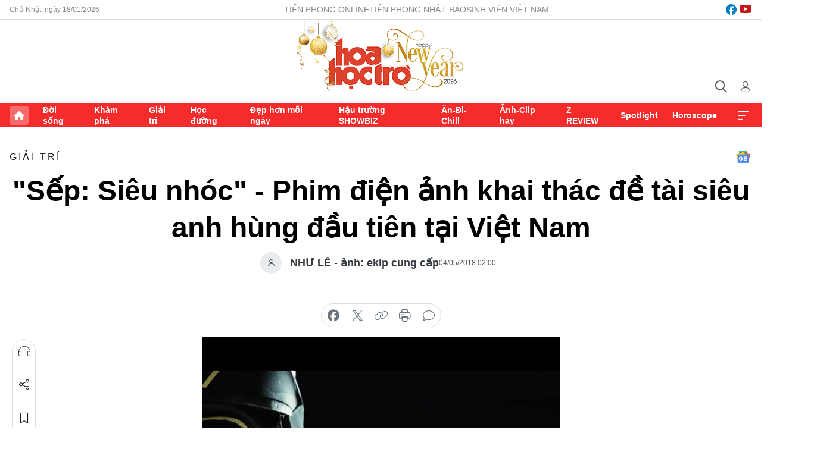

--- FILE ---
content_type: text/html;charset=utf-8
request_url: https://hoahoctro.tienphong.vn/sep-sieu-nhoc-phim-dien-anh-khai-thac-de-tai-sieu-anh-hung-dau-tien-tai-viet-nam-post1189464.tpo
body_size: 14689
content:
<!DOCTYPE html> <html lang="vi" class="hht "> <head> <title>"Sếp: Siêu nhóc" - Phim điện ảnh khai thác đề tài siêu anh hùng đầu tiên tại Việt Nam | Báo điện tử Tiền Phong</title> <meta name="description" content="Được biết, dự án điện ảnh “Sếp: Siêu nhóc” có thể đưa người xem đến với một bộ truyện tranh và phim siêu anh hùng Việt Nam."/> <meta name="keywords" content=""/> <meta name="news_keywords" content=""/> <meta http-equiv="Content-Type" content="text/html; charset=utf-8" /> <meta http-equiv="X-UA-Compatible" content="IE=edge"/> <meta http-equiv="refresh" content="1800" /> <meta name="revisit-after" content="1 days" /> <meta name="viewport" content="width=device-width, initial-scale=1"> <meta http-equiv="content-language" content="vi" /> <meta name="format-detection" content="telephone=no"/> <meta name="format-detection" content="address=no"/> <meta name="apple-mobile-web-app-capable" content="yes"> <meta name="apple-mobile-web-app-status-bar-style" content="black"> <meta name="apple-mobile-web-app-title" content="Báo điện tử Tiền Phong"/> <meta name="referrer" content="no-referrer-when-downgrade"/> <link rel="shortcut icon" href="https://cdn.tienphong.vn/assets/web/styles/img/h2t.png" type="image/x-icon" /> <link rel="preconnect" href="https://cdn.tienphong.vn"/> <link rel="dns-prefetch" href="https://cdn.tienphong.vn"/> <link rel="dns-prefetch" href="//www.google-analytics.com" /> <link rel="dns-prefetch" href="//www.googletagmanager.com" /> <link rel="dns-prefetch" href="//stc.za.zaloapp.com" /> <link rel="dns-prefetch" href="//fonts.googleapis.com" /> <script> var cmsConfig = { domainDesktop: 'https://hoahoctro.tienphong.vn', domainMobile: 'https://hoahoctro.tienphong.vn', domainApi: 'https://api.tienphong.vn', domainStatic: 'https://cdn.tienphong.vn', domainLog: 'https://log.tienphong.vn', googleAnalytics: 'G-749R1YGL4H,UA-161062453-1', siteId: 1, pageType: 1, objectId: 1189464, adsZone: 328, allowAds: false, adsLazy: true, antiAdblock: true, }; if (window.location.protocol !== 'https:' && window.location.hostname.indexOf('tienphong.vn') !== -1) { window.location = 'https://' + window.location.hostname + window.location.pathname + window.location.hash; } var USER_AGENT=window.navigator&&window.navigator.userAgent||"",IS_MOBILE=/Android|webOS|iPhone|iPod|BlackBerry|Windows Phone|IEMobile|Mobile Safari|Opera Mini/i.test(USER_AGENT);function setCookie(e,o,i){var n=new Date,i=(n.setTime(n.getTime()+24*i*60*60*1e3),"expires="+n.toUTCString());document.cookie=e+"="+o+"; "+i+";path=/;"}function getCookie(e){var o=document.cookie.indexOf(e+"="),i=o+e.length+1;return!o&&e!==document.cookie.substring(0,e.length)||-1===o?null:(-1===(e=document.cookie.indexOf(";",i))&&(e=document.cookie.length),unescape(document.cookie.substring(i,e)))}; </script> <script> if(USER_AGENT && USER_AGENT.indexOf("facebot") <= 0 && USER_AGENT.indexOf("facebookexternalhit") <= 0) { var query = ''; var hash = ''; if (window.location.search) query = window.location.search; if (window.location.hash) hash = window.location.hash; var canonicalUrl = 'https://hoahoctro.tienphong.vn/sep-sieu-nhoc-phim-dien-anh-khai-thac-de-tai-sieu-anh-hung-dau-tien-tai-viet-nam-post1189464.tpo' + query + hash ; var curUrl = decodeURIComponent(window.location.href); if(!location.port && canonicalUrl.startsWith("http") && curUrl != canonicalUrl){ window.location.replace(canonicalUrl); } } </script> <meta property="fb:app_id" content="398178286982123"/> <meta property="fb:pages" content="102790913161840"/> <meta name="author" content="Báo điện tử Tiền Phong" /> <meta name="copyright" content="Copyright © 2026 by Báo điện tử Tiền Phong" /> <meta name="RATING" content="GENERAL" /> <meta name="GENERATOR" content="Báo điện tử Tiền Phong" /> <meta content="Báo điện tử Tiền Phong" itemprop="sourceOrganization" name="source"/> <meta content="news" itemprop="genre" name="medium"/> <meta name="robots" content="noarchive, max-image-preview:large, index, follow" /> <meta name="GOOGLEBOT" content="noarchive, max-image-preview:large, index, follow" /> <link rel="canonical" href="https://hoahoctro.tienphong.vn/sep-sieu-nhoc-phim-dien-anh-khai-thac-de-tai-sieu-anh-hung-dau-tien-tai-viet-nam-post1189464.tpo" /> <meta property="og:site_name" content="Báo điện tử Tiền Phong"/> <meta property="og:rich_attachment" content="true"/> <meta property="og:type" content="article"/> <meta property="og:url" content="https://hoahoctro.tienphong.vn/sep-sieu-nhoc-phim-dien-anh-khai-thac-de-tai-sieu-anh-hung-dau-tien-tai-viet-nam-post1189464.tpo"/> <meta property="og:image" content="https://cdn.tienphong.vn/images/bdfc554ea35983ad68a96e0050b6e2cb492753048566ce896165c3734ef0b9952df880eae511aaaa7a7c2ec282eceeb2be9df5b59d7cd68a1bf28017aec38e272dd7e63d6097428ad4be4dabf0e87402f0ca7ea95604f1801b5908427e7f00fe/5aeb4f677650f-sep-screenshot-6-600x450.jpg.webp"/> <meta property="og:image:width" content="1200"/> <meta property="og:image:height" content="630"/> <meta property="og:title" content="&#34;Sếp: Siêu nhóc&#34; - Phim điện ảnh khai thác đề tài siêu anh hùng đầu tiên tại Việt Nam"/> <meta property="og:description" content="Được biết, dự án điện ảnh “Sếp: Siêu nhóc” có thể đưa người xem đến với một bộ truyện tranh và phim siêu anh hùng Việt Nam."/> <meta name="twitter:card" value="summary"/> <meta name="twitter:url" content="https://hoahoctro.tienphong.vn/sep-sieu-nhoc-phim-dien-anh-khai-thac-de-tai-sieu-anh-hung-dau-tien-tai-viet-nam-post1189464.tpo"/> <meta name="twitter:title" content="&#34;Sếp: Siêu nhóc&#34; - Phim điện ảnh khai thác đề tài siêu anh hùng đầu tiên tại Việt Nam"/> <meta name="twitter:description" content="Được biết, dự án điện ảnh “Sếp: Siêu nhóc” có thể đưa người xem đến với một bộ truyện tranh và phim siêu anh hùng Việt Nam."/> <meta name="twitter:image" content="https://cdn.tienphong.vn/images/bdfc554ea35983ad68a96e0050b6e2cb492753048566ce896165c3734ef0b9952df880eae511aaaa7a7c2ec282eceeb2be9df5b59d7cd68a1bf28017aec38e272dd7e63d6097428ad4be4dabf0e87402f0ca7ea95604f1801b5908427e7f00fe/5aeb4f677650f-sep-screenshot-6-600x450.jpg.webp"/> <meta name="twitter:site" content="@Báo điện tử Tiền Phong"/> <meta name="twitter:creator" content="@Báo điện tử Tiền Phong"/> <meta property="article:publisher" content="https://www.facebook.com/www.tienphong.vn/" /> <meta property="article:tag" content=""/> <meta property="article:section" content="Giải trí,Hoa học trò" /> <meta property="article:published_time" content="2018-05-04T09:00:00+0700"/> <meta property="article:modified_time" content="2018-05-05T00:45:01+0700"/> <script type="application/ld+json"> { "@context" : "https://schema.org", "@type" : "WebSite", "name": "Báo điện tử Tiền Phong", "url": "https://hoahoctro.tienphong.vn", "alternateName" : "Hoa học trò, chuyên trang của Báo điện tử Tiền Phong", "potentialAction": { "@type": "SearchAction", "target": { "@type": "EntryPoint", "urlTemplate": "https://hoahoctro.tienphong.vn/search/?q={search_term_string}" }, "query-input": "required name=search_term_string" } } </script> <script type="application/ld+json"> { "@context":"http://schema.org", "@type":"BreadcrumbList", "itemListElement":[ { "@type":"ListItem", "position":1, "item":{ "@id":"https://hoahoctro.tienphong.vn/hht-giai-tri/", "name":"Giải trí" } } ] } </script> <script type="application/ld+json"> { "@context": "http://schema.org", "@type": "NewsArticle", "mainEntityOfPage":{ "@type":"WebPage", "@id":"https://hoahoctro.tienphong.vn/sep-sieu-nhoc-phim-dien-anh-khai-thac-de-tai-sieu-anh-hung-dau-tien-tai-viet-nam-post1189464.tpo" }, "headline": "&quot;Sếp: Siêu nhóc&quot; - Phim điện ảnh khai thác đề tài siêu anh hùng đầu tiên tại Việt Nam", "description": "Được biết, dự án điện ảnh “Sếp: Siêu nhóc” có thể đưa người xem đến với một bộ truyện tranh và phim siêu anh hùng Việt Nam.", "image": { "@type": "ImageObject", "url": "https://cdn.tienphong.vn/images/bdfc554ea35983ad68a96e0050b6e2cb492753048566ce896165c3734ef0b9952df880eae511aaaa7a7c2ec282eceeb2be9df5b59d7cd68a1bf28017aec38e272dd7e63d6097428ad4be4dabf0e87402f0ca7ea95604f1801b5908427e7f00fe/5aeb4f677650f-sep-screenshot-6-600x450.jpg.webp", "width" : 1200, "height" : 675 }, "datePublished": "2018-05-04T09:00:00+0700", "dateModified": "2018-05-05T00:45:01+0700", "author": { "@type": "Person", "name": "NHƯ LÊ - ảnh: ekip cung cấp" }, "publisher": { "@type": "Organization", "name": "Báo điện tử Tiền Phong", "logo": { "@type": "ImageObject", "url": "https://cdn.tienphong.vn/assets/web/styles/img/tienphong-logo-2025.png" } } } </script> <script type="application/ld+json"> { "@context": "https://schema.org", "@type": "VideoObject", "name": "&quot;Sếp: Siêu nhóc&quot; - Phim điện ảnh khai thác đề tài siêu anh hùng đầu tiên tại Việt Nam", "headline": "&quot;Sếp: Siêu nhóc&quot; - Phim điện ảnh khai thác đề tài siêu anh hùng đầu tiên tại Việt Nam", "description": "Được biết, dự án điện ảnh “Sếp: Siêu nhóc” có thể đưa người xem đến với một bộ truyện tranh và phim siêu anh hùng Việt Nam.", "thumbnailUrl": "https://cdn.tienphong.vn/images/492753048566ce896165c3734ef0b9952df880eae511aaaa7a7c2ec282eceeb2be9df5b59d7cd68a1bf28017aec38e272dd7e63d6097428ad4be4dabf0e87402f0ca7ea95604f1801b5908427e7f00fe/5aeb4f677650f-sep-screenshot-6-600x450.jpg.webp", "uploadDate": "2018-05-04T09:00:00+0700", "datePublished": "2018-05-04T09:00:00+0700", "duration": "PT1M28S", "mainEntityOfPage": { "@type": "WebPage", "@id": "https://hoahoctro.tienphong.vn/sep-sieu-nhoc-phim-dien-anh-khai-thac-de-tai-sieu-anh-hung-dau-tien-tai-viet-nam-post1189464.tpo" }, "image": { "@type": "ImageObject", "url": "https://cdn.tienphong.vn/images/bdfc554ea35983ad68a96e0050b6e2cb492753048566ce896165c3734ef0b9952df880eae511aaaa7a7c2ec282eceeb2be9df5b59d7cd68a1bf28017aec38e272dd7e63d6097428ad4be4dabf0e87402f0ca7ea95604f1801b5908427e7f00fe/5aeb4f677650f-sep-screenshot-6-600x450.jpg.webp", "width": 1200, "height": 630 }, "author": { "@type": "Organization", "name": "NHƯ LÊ - ảnh: ekip cung cấp" }, "publisher": { "@type": "Organization", "name": "Báo điện tử Tiền Phong", "logo": { "@type": "ImageObject", "url": "https://cdn.tienphong.vn/assets/web/styles/img/logo_share.png" } }, "embedUrl": "//www.youtube.com/embed/6g_YKP9RqNo?rel=0" } </script> <link rel="preload" href="https://cdn.tienphong.vn/assets/web/styles/css/main.min-1.0.68.css" as="style"> <link rel="preload" href="https://cdn.tienphong.vn/assets/web/js/main.min-1.0.30.js" as="script"> <link rel="preload" href="https://common.mcms.one/assets/js/web/story.min-0.0.9.js" as="script"> <link rel="preload" href="https://cdn.tienphong.vn/assets/web/js/detail.min-1.0.19.js" as="script"> <link id="cms-style" rel="stylesheet" href="https://cdn.tienphong.vn/assets/web/styles/css/main.min-1.0.68.css"> <style>i.ic-live { background: url(http://cdn.tienphong.vn/assets/web/styles/img/liveicon-min.png) center 2px no-repeat; display: inline-block!important; background-size: contain; height: 24px; width: 48px;
} .ic-live::before { content: "";
} .rss-page li { list-style: square; margin-left: 30px;
} .rss-page li a { color: var(--primary);
} .rss-page ul ul { margin-bottom: inherit;
} .rss-page li li { list-style: circle;
} .hht .mega-menu .expand-wrapper .relate-website .tpo, .hht .mega-menu .relate-website-megamenu .tpo, .svvn .mega-menu .expand-wrapper .relate-website .tpo, .svvn .mega-menu .relate-website-megamenu .tpo { height: 30px;
} .hht .basic-box-13 .left .story:first-child .story__thumb img, .hht .basic-box-13 .right .story:first-child .story__thumb img { width: 670px;
} .hht #sdaWeb_SdaTop { padding-bottom: 20px;
}</style> <script type="text/javascript"> var _metaOgUrl = 'https://hoahoctro.tienphong.vn/sep-sieu-nhoc-phim-dien-anh-khai-thac-de-tai-sieu-anh-hung-dau-tien-tai-viet-nam-post1189464.tpo'; var page_title = document.title; var tracked_url = window.location.pathname + window.location.search + window.location.hash; var cate_path = 'hht-giai-tri'; if (cate_path.length > 0) { tracked_url = "/" + cate_path + tracked_url; } </script> <script async="" src="https://www.googletagmanager.com/gtag/js?id=G-749R1YGL4H"></script> <script> window.dataLayer = window.dataLayer || []; function gtag(){dataLayer.push(arguments);} gtag('js', new Date()); gtag('config', 'G-749R1YGL4H', {page_path: tracked_url}); gtag('config', 'UA-161062453-1', {page_path: tracked_url}); </script> <script>window.dataLayer = window.dataLayer || [];dataLayer.push({'pageCategory': '/hht\-giai\-tri'});</script> <script> window.dataLayer = window.dataLayer || []; dataLayer.push({ 'event': 'Pageview', 'articleId': '1189464', 'articleTitle': '"Sếp: Siêu nhóc" - Phim điện ảnh khai thác đề tài siêu anh hùng đầu tiên tại Việt Nam', 'articleCategory': 'Giải trí,Hoa học trò', 'articleAlowAds': false, 'articleAuthor': 'NHƯ LÊ - ảnh: ekip cung cấp', 'articleType': 'detail', 'articlePublishDate': '2018-05-04T09:00:00+0700', 'articleThumbnail': 'https://cdn.tienphong.vn/images/bdfc554ea35983ad68a96e0050b6e2cb492753048566ce896165c3734ef0b9952df880eae511aaaa7a7c2ec282eceeb2be9df5b59d7cd68a1bf28017aec38e272dd7e63d6097428ad4be4dabf0e87402f0ca7ea95604f1801b5908427e7f00fe/5aeb4f677650f-sep-screenshot-6-600x450.jpg.webp', 'articleShortUrl': 'https://hoahoctro.tienphong.vn/sep-sieu-nhoc-phim-dien-anh-khai-thac-de-tai-sieu-anh-hung-dau-tien-tai-viet-nam-post1189464.tpo', 'articleFullUrl': 'https://hoahoctro.tienphong.vn/sep-sieu-nhoc-phim-dien-anh-khai-thac-de-tai-sieu-anh-hung-dau-tien-tai-viet-nam-post1189464.tpo', }); </script> <script> window.dataLayer = window.dataLayer || []; dataLayer.push({'articleAuthor': 'NHƯ LÊ - ảnh: ekip cung cấp', 'articleAuthorID': '0'}); </script> <script type='text/javascript'> gtag('event', 'article_page',{ 'articleId': '1189464', 'articleTitle': '"Sếp: Siêu nhóc" - Phim điện ảnh khai thác đề tài siêu anh hùng đầu tiên tại Việt Nam', 'articleCategory': 'Giải trí,Hoa học trò', 'articleAlowAds': false, 'articleAuthor': 'NHƯ LÊ - ảnh: ekip cung cấp', 'articleType': 'detail', 'articlePublishDate': '2018-05-04T09:00:00+0700', 'articleThumbnail': 'https://cdn.tienphong.vn/images/bdfc554ea35983ad68a96e0050b6e2cb492753048566ce896165c3734ef0b9952df880eae511aaaa7a7c2ec282eceeb2be9df5b59d7cd68a1bf28017aec38e272dd7e63d6097428ad4be4dabf0e87402f0ca7ea95604f1801b5908427e7f00fe/5aeb4f677650f-sep-screenshot-6-600x450.jpg.webp', 'articleShortUrl': 'https://hoahoctro.tienphong.vn/sep-sieu-nhoc-phim-dien-anh-khai-thac-de-tai-sieu-anh-hung-dau-tien-tai-viet-nam-post1189464.tpo', 'articleFullUrl': 'https://hoahoctro.tienphong.vn/sep-sieu-nhoc-phim-dien-anh-khai-thac-de-tai-sieu-anh-hung-dau-tien-tai-viet-nam-post1189464.tpo', }); </script> </head> <body class=" detail-page "> <div id="sdaWeb_SdaMasthead" class="rennab banner-top" data-platform="1" data-position="Web_SdaMasthead" style="display:none"> </div> <header class="site-header"> <div class="top-wrapper"> <div class="container"> <span class="time" id="today"></span> <div class="relate-website"> <a href="https://tienphong.vn" class="website tpo" target="_blank" rel="nofollow" title="Tiền Phong Online">Tiền Phong Online</a> <a href="https://tienphong.vn/nhat-bao/" class="website tpo" title="Tiền Phong Nhật báo" target="_blank" rel="nofollow">Tiền Phong Nhật báo</a> <a href="https://svvn.tienphong.vn" class="website svvn" target="_blank" rel="nofollow" title="Sinh viên Việt Nam">Sinh viên Việt Nam</a> </div> <div class="lang-social"> <div class="social"> <a href="https://www.facebook.com/hoahoctro.vn" target="_blank" rel="nofollow" title="facebook"> <i class="ic-facebook"></i> </a> <a href="https://www.youtube.com/channel/UCtalnZVcscFoCo4lrpa37CA" target="_blank" rel="nofollow" title="youtube"> <i class="ic-youtube"></i> </a> </div> </div> </div> </div> <div class="main-wrapper"> <div class="container"> <h3><a class="logo" href="/" title="Báo điện tử Tiền Phong">Báo điện tử Tiền Phong</a></h3> <div class="search-wrapper"> <span class="ic-search"></span> <div class="search-form"> <input class="form-control txtsearch" placeholder="Tìm kiếm"> <i class="ic-close"></i> </div> </div> <div class="user" id="userprofile"> <span class="ic-user"></span> </div> </div> </div> <div class="navigation-wrapper"> <div class="container"> <ul class="menu"> <li><a href="/" class="home" title="Trang chủ">Trang chủ</a></li> <li> <a class="text" href="https://hoahoctro.tienphong.vn/hht-doi-song/" title="Đời sống">Đời sống</a> </li> <li> <a class="text" href="https://hoahoctro.tienphong.vn/hht-kham-pha/" title="Khám phá">Khám phá</a> </li> <li> <a class="text" href="https://hoahoctro.tienphong.vn/hht-giai-tri/" title="Giải trí">Giải trí</a> </li> <li> <a class="text" href="https://hoahoctro.tienphong.vn/hht-hoc-duong/" title="Học đường">Học đường</a> </li> <li> <a class="text" href="https://hoahoctro.tienphong.vn/hht-dep-hon-moi-ngay/" title="Đẹp hơn mỗi ngày">Đẹp hơn mỗi ngày</a> </li> <li> <a class="text" href="https://hoahoctro.tienphong.vn/hht-hau-truong-showbiz/" title="Hậu trường SHOWBIZ">Hậu trường SHOWBIZ</a> </li> <li> <a class="text" href="https://hoahoctro.tienphong.vn/hht-an-di-chill/" title="Ăn-Đi-Chill">Ăn-Đi-Chill</a> </li> <li> <a class="text" href="https://hoahoctro.tienphong.vn/hht-anh-clip-hay/" title="Ảnh-Clip hay">Ảnh-Clip hay</a> </li> <li> <a class="text" href="https://hoahoctro.tienphong.vn/z-review/" title="Z REVIEW">Z REVIEW</a> </li> <li> <a class="text" href="https://hoahoctro.tienphong.vn/hht-spotlight/" title="Spotlight">Spotlight</a> </li> <li> <a class="text" href="https://hoahoctro.tienphong.vn/hht-horoscope/" title="Horoscope">Horoscope</a> </li> <li><a href="javascript:void(0);" class="expansion" title="Xem thêm">Xem thêm</a></li> </ul> <div class="mega-menu"> <div class="container"> <div class="menu-wrapper"> <div class="wrapper"> <span class="label">Chuyên mục</span> <div class="item"> <a class="title" href="https://hoahoctro.tienphong.vn/hht-doi-song/" title="Đời sống">Đời sống</a> </div> <div class="item"> <a class="title" href="https://hoahoctro.tienphong.vn/hht-kham-pha/" title="Khám phá">Khám phá</a> </div> <div class="item"> <a class="title" href="https://hoahoctro.tienphong.vn/hht-giai-tri/" title="Giải trí">Giải trí</a> </div> <div class="item"> <a class="title" href="https://hoahoctro.tienphong.vn/hht-hoc-duong/" title="Học đường">Học đường</a> </div> <div class="item"> <a class="title" href="https://hoahoctro.tienphong.vn/hht-dep-hon-moi-ngay/" title="Đẹp hơn mỗi ngày">Đẹp hơn mỗi ngày</a> </div> <div class="item"> <a class="title" href="https://hoahoctro.tienphong.vn/hht-hau-truong-showbiz/" title="Hậu trường SHOWBIZ">Hậu trường SHOWBIZ</a> </div> <div class="item"> <a class="title" href="https://hoahoctro.tienphong.vn/hht-an-di-chill/" title="Ăn-Đi-Chill">Ăn-Đi-Chill</a> </div> <div class="item"> <a class="title" href="https://hoahoctro.tienphong.vn/hht-anh-clip-hay/" title="Ảnh-Clip hay">Ảnh-Clip hay</a> </div> <div class="item"> <a class="title" href="https://hoahoctro.tienphong.vn/z-review/" title="Z REVIEW">Z REVIEW</a> </div> <div class="item"> <a class="title" href="https://hoahoctro.tienphong.vn/hht-spotlight/" title="Spotlight">Spotlight</a> </div> <div class="item"> <a class="title" href="https://hoahoctro.tienphong.vn/hht-dung-bo-lo/" title="Đừng bỏ lỡ!">Đừng bỏ lỡ!</a> </div> <div class="item"> <a class="title" href="https://hoahoctro.tienphong.vn/hht-horoscope/" title="Horoscope">Horoscope</a> </div> <div class="item"> <a class="title" href="https://hoahoctro.tienphong.vn/hht-suoi-am-trai-tim/" title="Sưởi ấm trái tim">Sưởi ấm trái tim</a> </div> <div class="item"> <a class="title" href="https://hoahoctro.tienphong.vn/hht-cong-dan-so/" title="Công dân số">Công dân số</a> </div> <div class="item"> <a class="title" href="https://hoahoctro.tienphong.vn/hht-cam-nang-teen/" title="Cẩm nang teen">Cẩm nang teen</a> </div> <div class="item"> <a class="title" href="https://hoahoctro.tienphong.vn/hht-ket-noi-hoa-hoc-tro/" title="Kết nối Hoa Học Trò">Kết nối Hoa Học Trò</a> </div> </div> </div> <div class="expand-wrapper"> <div class="relate-website"> <span class="title">Các trang khác</span> <a href="https://tienphong.vn" class="website tpo" target="_blank" rel="nofollow" title="Tiền Phong Online">Tiền Phong Online</a> <a href="https://svvn.tienphong.vn" class="website svvn" target="_blank" rel="nofollow" title="Sinh viên Việt Nam">Sinh viên Việt Nam</a> </div> <div class="wrapper"> <span class="title">Liên hệ quảng cáo</span> <span class="text"> <i class="ic-phone"></i> <a href="tel:+84909559988">0909559988</a> </span> <span class="text"> <i class="ic-mail"></i> <a href="mailto:booking@baotienphong.com.vn">booking@baotienphong.com.vn</a> </span> </div> <div class="wrapper"> <span class="title">Tòa soạn</span> <span class="text"> <i class="ic-location"></i> <address>15 Hồ Xuân Hương, Hà Nội</address> </span> <span class="text"> <i class="ic-phone"></i> <a href="tel:+842439431250">024.39431250</a> </span> </div> <div class="wrapper"> <span class="title">Đặt mua báo in</span> <span class="text"> <i class="ic-phone"></i> <a href="tel:+842439439664">(024)39439664</a> </span> <span class="text"> <i class="ic-phone"></i> <a href="tel:+84908988666">0908988666</a> </span> </div> <div class="wrapper"> <a href="/ban-doc-lam-bao.tpo" class="send" title="Bạn đọc làm báo"><i class="ic-send"></i>Bạn đọc làm báo</a> <a href="#" class="companion" title="Đồng hành cùng Tiền phong">Đồng hành cùng Tiền phong</a> </div> <div class="link"> <a href="/toa-soan.tpo" class="text" title="Giới thiệu<">Giới thiệu</a> <a href="/nhat-bao/" class="text" title="Nhật báo">Nhật báo</a> <a href="/topics.html" class="text" title="Sự kiện">Sự kiện</a> <a href="/quang-cao.tpo" class="text" title="Quảng cáo">Quảng cáo</a> </div> <div class="top-social"> <a href="javascript:void(0);" class="title" title="Theo dõi Báo Tiền phong trên">Theo dõi Báo Tiền phong trên</a> <a href="https://www.facebook.com/www.tienphong.vn/" class="facebook" target="_blank" rel="nofollow">fb</a> <a href="https://www.youtube.com/@baotienphong" class="youtube" target="_blank" rel="nofollow">yt</a> <a href="https://www.tiktok.com/@baotienphong.official" class="tiktok" target="_blank" rel="nofollow">tt</a> <a href="https://zalo.me/783607375436573981" class="zalo" target="_blank" rel="nofollow">zl</a> <a href="https://news.google.com/publications/CAAiEF9pVTo7tHQ-AT_ZBUo_100qFAgKIhBfaVU6O7R0PgE_2QVKP9dN?hl=vi&gl=VN&ceid=VN:vi" class="google" target="_blank" rel="nofollow">gg</a> </div> </div> </div> </div> </div> </div> </header> <div class="site-body"> <div id="sdaWeb_SdaBackground" class="rennab " data-platform="1" data-position="Web_SdaBackground" style="display:none"> </div> <div class="container"> <div id="sdaWeb_SdaArticeTop" class="rennab " data-platform="1" data-position="Web_SdaArticeTop" style="display:none"> </div> <div class="article"> <div class="breadcrumb breadcrumb-detail"> <h2 class="main"> <a href="https://hoahoctro.tienphong.vn/hht-giai-tri/" title="Giải trí" class="active">Giải trí</a> </h2> </div> <a href="https://news.google.com/publications/CAAiEF9pVTo7tHQ-AT_ZBUo_100qFAgKIhBfaVU6O7R0PgE_2QVKP9dN?hl=vi&gl=VN&ceid=VN:vi" class="img-ggnews" target="_blank" title="Google News">Google News</a> <div class="article__header"> <h1 class="article__title cms-title"> "Sếp: Siêu nhóc" - Phim điện ảnh khai thác đề tài siêu anh hùng đầu tiên tại Việt Nam </h1> <div class="article__meta"> <div class="wrap-author"> <div class="author"> <span class="thumb"> </span> NHƯ LÊ - ảnh: ekip cung cấp </div> </div> <time class="time" datetime="2018-05-04T09:00:00+0700" data-time="1525399200" data-friendly="false">04/05/2018 09:00</time> <meta class="cms-date" itemprop="datePublished" content="2018-05-04T09:00:00+0700"> </div> </div> <div class="features article__social"> <a href="#tts" title="Nghe"> <i class="ic-hear"></i>Nghe </a> <a href="javascript:void(0);" class="item" title="Chia sẻ" data-href="https://hoahoctro.tienphong.vn/sep-sieu-nhoc-phim-dien-anh-khai-thac-de-tai-sieu-anh-hung-dau-tien-tai-viet-nam-post1189464.tpo" data-rel="facebook"> <i class="ic-share"></i>Chia sẻ </a> <a href="javascript:void(0);" class="sendbookmark hidden" onclick="ME.sendBookmark(this, 1189464);" data-id="1189464" title="Lưu bài viết"> <i class="ic-bookmark"></i>Lưu tin </a> <a href="#comment1189464" title="Bình luận"> <i class="ic-feedback"></i>Bình luận </a> <a href="https://hoahoctro.tienphong.vn/hht-giai-tri/" title="Trở về"> <i class="ic-leftLong"></i>Trở về </a> </div> <div class="audio-social"> <div class="social article__social"> <a href="javascript:void(0);" class="item fb" data-href="https://hoahoctro.tienphong.vn/sep-sieu-nhoc-phim-dien-anh-khai-thac-de-tai-sieu-anh-hung-dau-tien-tai-viet-nam-post1189464.tpo" data-rel="facebook" title="Facebook"> <i class="ic-facebook"></i>chia sẻ </a> <a href="javascript:void(0);" class="item twitterX" data-href="https://hoahoctro.tienphong.vn/sep-sieu-nhoc-phim-dien-anh-khai-thac-de-tai-sieu-anh-hung-dau-tien-tai-viet-nam-post1189464.tpo" data-rel="twitter" title="Twitter"> <i class="ic-twitterX"></i>chia sẻ </a> <a href="javascript:void(0);" class="item link" data-href="https://hoahoctro.tienphong.vn/sep-sieu-nhoc-phim-dien-anh-khai-thac-de-tai-sieu-anh-hung-dau-tien-tai-viet-nam-post1189464.tpo" data-rel="copy" title="Copy link"> <i class="ic-link"></i>copy link </a> <a href="javascript:void(0);" class="printer sendprint" title="In bài viết"> <i class="ic-printer"></i>in báo </a> <a href="#comment1189464" class="comment" title="Bình luận"> <i class="ic-feedback"></i>bình luận </a> </div> </div> <figure class="article__avatar "> <img class="cms-photo" src="https://cdn.tienphong.vn/images/c584fb042c0bfe767be7947fef0eb29acccf47f39a48a0d5874d702605f97a3da201d2800c405b2aa063bebbe891d2b03ff65d2069f13bb172de0ccc922bea1ef0ca7ea95604f1801b5908427e7f00fe/5aeb4f677650f-sep-screenshot-6-600x450.jpg" alt="&#34;Sếp: Siêu nhóc&#34; - Phim điện ảnh khai thác đề tài siêu anh hùng đầu tiên tại Việt Nam" cms-photo-caption="&#34;Sếp: Siêu nhóc&#34; - Phim điện ảnh khai thác đề tài siêu anh hùng đầu tiên tại Việt Nam"/> </figure> <div id="sdaWeb_SdaArticleAfterAvatar" class="rennab " data-platform="1" data-position="Web_SdaArticleAfterAvatar" style="display:none"> </div> <div class="article__sapo cms-desc"> HHTO - Được biết, dự án điện ảnh “Sếp: Siêu nhóc” có thể đưa người xem đến với một bộ truyện tranh và phim siêu anh hùng Việt Nam.
</div> <div id="sdaWeb_SdaArticleAfterSapo" class="rennab " data-platform="1" data-position="Web_SdaArticleAfterSapo" style="display:none"> </div> <div class="article__body zce-content-body cms-body" itemprop="articleBody"> <p>Với tham vọng tạo ra một vũ trụ truyện tranh như <strong>Marvel</strong> và <strong>DC&nbsp;</strong>với 'chất xám' của người Việt, một bộ truyện tranh nhằm phác thảo thế giới của <strong>Sếp</strong> đã được hoàn thành và sẽ sớm được ra mắt công chúng trong thời gian sắp tới. Nhân vật siêu anh hùng <strong>Sếp</strong> chỉ là một trong số những nhân vật và siêu anh hùng đang chờ đợi được giới thiệu với những người đam mê truyện tranh ở Việt Nam.</p>
<figure class="picture"> <img src="[data-uri]" alt="" class="lazyload cms-photo" data-large-src="https://cdn.tienphong.vn/images/f2e13314a4b37118c8db0736b61981ebaf87588d33c015e90936d7d840db75d1f171eeed3c1b6a15f9ef97eee3be4193f0ca7ea95604f1801b5908427e7f00fe/5aeb53323cc7f-hench-3.png" data-src="https://cdn.tienphong.vn/images/82d82846f0198d148dc4ddbf37205604af87588d33c015e90936d7d840db75d1f171eeed3c1b6a15f9ef97eee3be4193f0ca7ea95604f1801b5908427e7f00fe/5aeb53323cc7f-hench-3.png">
</figure>
<p>Teaser của <strong>Sếp: Siêu nhóc</strong> vừa được ra mắt với phần hình ảnh ấn tượng, hé mở cho khán giả trẻ một số chi tiết thú vị. Trong những siêu anh hùng khác trong thế giới truyện tranh đã xây dựng, ê-kíp&nbsp;lựa chọn 1 siêu anh hùng chỉ mới 10 tuổi để trở thành nhân vật đầu tiên có bộ phim của riêng mình. Lựa chọn này đến từ mong muốn xây dựng một câu chuyện được dựa trên cuộc xung đột - một đứa trẻ biết nó đang nắm giữ trong tay sức mạnh nhưng lại không biết phải làm gì với sức mạnh đó.</p>
<figure class="picture"> <img src="[data-uri]" alt="" class="lazyload cms-photo" data-large-src="https://cdn.tienphong.vn/images/f2e13314a4b37118c8db0736b61981ebeafe9f78427556260b6a9ba46f1607041d3b7649d5ae7c885ad5027c30a25194cdf2c24d0ad7328aaed0b99d2d2e2ad5/5aeb4f677650f-sep-screenshot-6.jpg" data-src="https://cdn.tienphong.vn/images/82d82846f0198d148dc4ddbf37205604eafe9f78427556260b6a9ba46f1607041d3b7649d5ae7c885ad5027c30a25194cdf2c24d0ad7328aaed0b99d2d2e2ad5/5aeb4f677650f-sep-screenshot-6.jpg">
</figure>
<p>Bộ trang phục của nhân vật <strong>Sếp</strong> là một bộ giáp trông giống như đồ phượt thủ như mũ và áo, được thiết kế bởi những đứa trẻ 10 - 11 tuổi, là bạn thân của <strong>Sếp</strong>. Bộ giáp là tất cả những vật dụng xung quanh mà bọn trẻ có thể tìm thấy để trưng dụng làm thành bộ giáp siêu anh hùng cho bạn mình. Bộ giáp này là một chi tiết quan trọng trong sự hình thành câu chuyện về cậu bé. Bộ trang phục của<strong> Sếp</strong> về sau sẽ có nhiều phiên bản cải tiến hiện đại như những siêu anh hùng khác, và hình ảnh sẽ được ra mắt khán giả sớm trong thời gian sắp tới.</p>
<figure class="picture"> <img src="[data-uri]" alt="" class="lazyload cms-photo" data-large-src="https://cdn.tienphong.vn/images/f2e13314a4b37118c8db0736b61981eb6b2f3a648cdca9b1bf3757111b5a4e30cdd23e140e32c956ace39deb734f4eb04a224ee1cbb83aff3e4c7e7f83955184/5aeb4f68cf536-sep-screenshot-5.jpg" data-src="https://cdn.tienphong.vn/images/82d82846f0198d148dc4ddbf372056046b2f3a648cdca9b1bf3757111b5a4e30cdd23e140e32c956ace39deb734f4eb04a224ee1cbb83aff3e4c7e7f83955184/5aeb4f68cf536-sep-screenshot-5.jpg">
</figure>
<p>Dự án <strong>Sếp: Siêu nhóc</strong> bao gồm truyện tranh và phim điện ảnh hướng đến rộng rãi khán giả ở các độ tuổi khác nhau. Trailer phim và truyện tranh sẽ giới thiệu các nhân vật chính diện (<strong>Sếp</strong>…) và phản diện (mang tên <strong>TNT</strong> và <strong>Mắt Điên KK</strong>…) rõ nét với những pha hành động mạnh mẽ táo bạo cùng câu chuyện thú vị xoay quanh các nhân vật đó. &nbsp; &nbsp;</p>
<figure class="picture"> <img src="[data-uri]" alt="" class="lazyload cms-photo" data-large-src="https://cdn.tienphong.vn/images/f2e13314a4b37118c8db0736b61981ebe3b628e47993f2f2de0c6fad625875fd4f1ea35dc7a62caaaf6481c061e9aa91/5aeb5336926a1-hench1.png" data-src="https://cdn.tienphong.vn/images/82d82846f0198d148dc4ddbf37205604e3b628e47993f2f2de0c6fad625875fd4f1ea35dc7a62caaaf6481c061e9aa91/5aeb5336926a1-hench1.png">
</figure>
<figure class="picture"> <img src="[data-uri]" alt="" class="lazyload cms-photo" data-large-src="https://cdn.tienphong.vn/images/f2e13314a4b37118c8db0736b61981eb1b51225c37da426b75a7957f845723adbadd408a7b6355ec4852a4d6105e280791c395aaa9493e5cdaf349cad3d4a15e/5aeb5338960f3-hench2-1.png" data-src="https://cdn.tienphong.vn/images/82d82846f0198d148dc4ddbf372056041b51225c37da426b75a7957f845723adbadd408a7b6355ec4852a4d6105e280791c395aaa9493e5cdaf349cad3d4a15e/5aeb5338960f3-hench2-1.png">
</figure>
<p>Bộ truyện tranh đã hoàn tất và sẽ sớm được giới thiệu với công chúng, tuy nhiên bộ phim vẫn còn trong giai đoạn sản xuất nên dự án chưa ấn định ngày ra mắt cùng nhà phát hành. Tuy nhiên vì lý do kỹ thuật trailer đã bị tiết lộ sớm hơn dự định, được dư luận cùng khán giả quan tâm, NSX quyết định chính thức công bố dự án đến rộng rãi khán giả.&nbsp;</p>
<figure class="picture"> <img src="[data-uri]" alt="" class="lazyload cms-photo" data-large-src="https://cdn.tienphong.vn/images/f2e13314a4b37118c8db0736b61981ebb0aecc2238d09259e72dba4566d473200f339f3caa901b9845993a9f09cf9eab714ef85a15986e12ec866c53661a093d/5aeb4f6adb8b3-trang-trong.jpg" data-src="https://cdn.tienphong.vn/images/82d82846f0198d148dc4ddbf37205604b0aecc2238d09259e72dba4566d473200f339f3caa901b9845993a9f09cf9eab714ef85a15986e12ec866c53661a093d/5aeb4f6adb8b3-trang-trong.jpg">
</figure><iframe src="//www.youtube.com/embed/6g_YKP9RqNo?rel=0" width="100%" height="450" allowfullscreen data-video-src="//www.youtube.com/embed/6g_YKP9RqNo?rel=0" scrolling="0" frameborder="0" data-width="560"></iframe> <div id="sdaWeb_SdaArticleAfterBody" class="rennab " data-platform="1" data-position="Web_SdaArticleAfterBody" style="display:none"> </div> </div> <div class="article-footer"> <div class="article__author"> <span class="name">NHƯ LÊ - ảnh: ekip cung cấp</span> </div> <div id="sdaWeb_SdaArticleAfterTag" class="rennab " data-platform="1" data-position="Web_SdaArticleAfterTag" style="display:none"> </div> <div class="wrap-comment" id="comment1189464" data-id="1189464" data-type="20"></div> <div id="sdaWeb_SdaArticleAfterComment" class="rennab " data-platform="1" data-position="Web_SdaArticleAfterComment" style="display:none"> </div> </div> </div> <div class="col size-300"> <div class="main-col content-col"> <div id="sdaWeb_SdaArticleAfterBody1" class="rennab " data-platform="1" data-position="Web_SdaArticleAfterBody1" style="display:none"> </div> <div id="sdaWeb_SdaArticleAfterBody2" class="rennab " data-platform="1" data-position="Web_SdaArticleAfterBody2" style="display:none"> </div> <div class="basic-box-9"> <h3 class="box-heading"> <a href="https://hoahoctro.tienphong.vn/hht-giai-tri/" title="Giải trí" class="title"> Cùng chuyên mục </a> </h3> <div class="box-content content-list" data-source="hht-recommendation-328"> <article class="story" data-id="1813653"> <figure class="story__thumb"> <a class="cms-link" href="https://hoahoctro.tienphong.vn/lang-nhac-2016-rihanna-ra-album-cuoi-cung-nam-song-gio-cua-taylor-swift-post1813653.tpo" title="Làng nhạc 2016: Rihanna ra album &#34;cuối cùng&#34;, năm sóng gió của Taylor Swift"> <img class="lazyload" src="[data-uri]" data-src="https://cdn.tienphong.vn/images/b5c14aefa32fa48a8f6bb76791c41b3b96f857f0c3fcb2a78ff32c4da4fe428e3114ea4cb8de3108a879be21db7759ad92f14c1405a551463ea9059a0f5b9adbdd80caa099e22b59cd6810c94845f205/screenshot-2026-01-17-115414.png.webp" data-srcset="https://cdn.tienphong.vn/images/b5c14aefa32fa48a8f6bb76791c41b3b96f857f0c3fcb2a78ff32c4da4fe428e3114ea4cb8de3108a879be21db7759ad92f14c1405a551463ea9059a0f5b9adbdd80caa099e22b59cd6810c94845f205/screenshot-2026-01-17-115414.png.webp 1x, https://cdn.tienphong.vn/images/95e944d8ae3c23c3240b856c3c23db5a96f857f0c3fcb2a78ff32c4da4fe428e3114ea4cb8de3108a879be21db7759ad92f14c1405a551463ea9059a0f5b9adbdd80caa099e22b59cd6810c94845f205/screenshot-2026-01-17-115414.png.webp 2x" alt="Làng nhạc 2016: Rihanna ra album &#34;cuối cùng&#34;, năm sóng gió của Taylor Swift"> <noscript><img src="https://cdn.tienphong.vn/images/b5c14aefa32fa48a8f6bb76791c41b3b96f857f0c3fcb2a78ff32c4da4fe428e3114ea4cb8de3108a879be21db7759ad92f14c1405a551463ea9059a0f5b9adbdd80caa099e22b59cd6810c94845f205/screenshot-2026-01-17-115414.png.webp" srcset="https://cdn.tienphong.vn/images/b5c14aefa32fa48a8f6bb76791c41b3b96f857f0c3fcb2a78ff32c4da4fe428e3114ea4cb8de3108a879be21db7759ad92f14c1405a551463ea9059a0f5b9adbdd80caa099e22b59cd6810c94845f205/screenshot-2026-01-17-115414.png.webp 1x, https://cdn.tienphong.vn/images/95e944d8ae3c23c3240b856c3c23db5a96f857f0c3fcb2a78ff32c4da4fe428e3114ea4cb8de3108a879be21db7759ad92f14c1405a551463ea9059a0f5b9adbdd80caa099e22b59cd6810c94845f205/screenshot-2026-01-17-115414.png.webp 2x" alt="Làng nhạc 2016: Rihanna ra album &#34;cuối cùng&#34;, năm sóng gió của Taylor Swift" class="image-fallback"></noscript> </a> </figure> <h2 class="story__heading" data-tracking="1813653"> <a class="cms-link " href="https://hoahoctro.tienphong.vn/lang-nhac-2016-rihanna-ra-album-cuoi-cung-nam-song-gio-cua-taylor-swift-post1813653.tpo" title="Làng nhạc 2016: Rihanna ra album &#34;cuối cùng&#34;, năm sóng gió của Taylor Swift"> Làng nhạc 2016: Rihanna ra album "cuối cùng", năm sóng gió của Taylor Swift </a> </h2> </article> <article class="story" data-id="1813486"> <figure class="story__thumb"> <a class="cms-link" href="https://hoahoctro.tienphong.vn/manh-tu-nghia-hy-sinh-het-minh-cho-tuong-mon-doc-hau-nhung-van-bi-che-trach-post1813486.tpo" title="Mạnh Tử Nghĩa hy sinh hết mình cho Tướng Môn Độc Hậu nhưng vẫn bị chê trách"> <img class="lazyload" src="[data-uri]" data-src="https://cdn.tienphong.vn/images/eb9910134b03c0a748600d69b12e697c07e0d8018d83810f0f32b1fc352359c7b616529acdc5b35771e0e37e7e194e6f00879c2da86835417d613d3cdd2ec91f/manh-tu-nghia-1.jpg.webp" data-srcset="https://cdn.tienphong.vn/images/eb9910134b03c0a748600d69b12e697c07e0d8018d83810f0f32b1fc352359c7b616529acdc5b35771e0e37e7e194e6f00879c2da86835417d613d3cdd2ec91f/manh-tu-nghia-1.jpg.webp 1x, https://cdn.tienphong.vn/images/c2026b5d299bddb19cbb5bfa144c790007e0d8018d83810f0f32b1fc352359c7b616529acdc5b35771e0e37e7e194e6f00879c2da86835417d613d3cdd2ec91f/manh-tu-nghia-1.jpg.webp 2x" alt="Mạnh Tử Nghĩa hy sinh hết mình cho Tướng Môn Độc Hậu nhưng vẫn bị chê trách"> <noscript><img src="https://cdn.tienphong.vn/images/eb9910134b03c0a748600d69b12e697c07e0d8018d83810f0f32b1fc352359c7b616529acdc5b35771e0e37e7e194e6f00879c2da86835417d613d3cdd2ec91f/manh-tu-nghia-1.jpg.webp" srcset="https://cdn.tienphong.vn/images/eb9910134b03c0a748600d69b12e697c07e0d8018d83810f0f32b1fc352359c7b616529acdc5b35771e0e37e7e194e6f00879c2da86835417d613d3cdd2ec91f/manh-tu-nghia-1.jpg.webp 1x, https://cdn.tienphong.vn/images/c2026b5d299bddb19cbb5bfa144c790007e0d8018d83810f0f32b1fc352359c7b616529acdc5b35771e0e37e7e194e6f00879c2da86835417d613d3cdd2ec91f/manh-tu-nghia-1.jpg.webp 2x" alt="Mạnh Tử Nghĩa hy sinh hết mình cho Tướng Môn Độc Hậu nhưng vẫn bị chê trách" class="image-fallback"></noscript> </a> </figure> <h2 class="story__heading" data-tracking="1813486"> <a class="cms-link " href="https://hoahoctro.tienphong.vn/manh-tu-nghia-hy-sinh-het-minh-cho-tuong-mon-doc-hau-nhung-van-bi-che-trach-post1813486.tpo" title="Mạnh Tử Nghĩa hy sinh hết mình cho Tướng Môn Độc Hậu nhưng vẫn bị chê trách"> Mạnh Tử Nghĩa hy sinh hết mình cho Tướng Môn Độc Hậu nhưng vẫn bị chê trách </a> </h2> </article> <article class="story" data-id="1813451"> <figure class="story__thumb"> <a class="cms-link" href="https://hoahoctro.tienphong.vn/knet-nghi-van-khach-san-co-y-huy-phong-de-don-gia-an-theo-lich-concert-bts-post1813451.tpo" title="Knet nghi vấn khách sạn cố ý hủy phòng để đôn giá &#34;ăn theo&#34; lịch concert BTS"> <img class="lazyload" src="[data-uri]" data-src="https://cdn.tienphong.vn/images/c05f96606db088cd3a74f1f32edfefb5aa63eedd70dfde071db8a22f005a89277158fba32c2facc74aa2edbe29895831e719fed96f1ea8710a6dd2b19e2e04cc/cover-17.png.webp" data-srcset="https://cdn.tienphong.vn/images/c05f96606db088cd3a74f1f32edfefb5aa63eedd70dfde071db8a22f005a89277158fba32c2facc74aa2edbe29895831e719fed96f1ea8710a6dd2b19e2e04cc/cover-17.png.webp 1x, https://cdn.tienphong.vn/images/3912ba2a56e023adb9d47fe748278d92aa63eedd70dfde071db8a22f005a89277158fba32c2facc74aa2edbe29895831e719fed96f1ea8710a6dd2b19e2e04cc/cover-17.png.webp 2x" alt="Knet nghi vấn khách sạn cố ý hủy phòng để đôn giá &#34;ăn theo&#34; lịch concert BTS"> <noscript><img src="https://cdn.tienphong.vn/images/c05f96606db088cd3a74f1f32edfefb5aa63eedd70dfde071db8a22f005a89277158fba32c2facc74aa2edbe29895831e719fed96f1ea8710a6dd2b19e2e04cc/cover-17.png.webp" srcset="https://cdn.tienphong.vn/images/c05f96606db088cd3a74f1f32edfefb5aa63eedd70dfde071db8a22f005a89277158fba32c2facc74aa2edbe29895831e719fed96f1ea8710a6dd2b19e2e04cc/cover-17.png.webp 1x, https://cdn.tienphong.vn/images/3912ba2a56e023adb9d47fe748278d92aa63eedd70dfde071db8a22f005a89277158fba32c2facc74aa2edbe29895831e719fed96f1ea8710a6dd2b19e2e04cc/cover-17.png.webp 2x" alt="Knet nghi vấn khách sạn cố ý hủy phòng để đôn giá &#34;ăn theo&#34; lịch concert BTS" class="image-fallback"></noscript> </a> </figure> <h2 class="story__heading" data-tracking="1813451"> <a class="cms-link " href="https://hoahoctro.tienphong.vn/knet-nghi-van-khach-san-co-y-huy-phong-de-don-gia-an-theo-lich-concert-bts-post1813451.tpo" title="Knet nghi vấn khách sạn cố ý hủy phòng để đôn giá &#34;ăn theo&#34; lịch concert BTS"> Knet nghi vấn khách sạn cố ý hủy phòng để đôn giá "ăn theo" lịch concert BTS </a> </h2> </article> <article class="story" data-id="1813395"> <figure class="story__thumb"> <a class="cms-link" href="https://hoahoctro.tienphong.vn/in-tu-anh-xa-cua-selena-gomez-tung-lot-top-quy-ong-quyen-ru-nhat-hanh-tinh-post1813395.tpo" title="&#34;In-tư&#34; anh xã của Selena Gomez: Từng lọt top Quý ông quyến rũ nhất hành tinh"> <img class="lazyload" src="[data-uri]" data-src="https://cdn.tienphong.vn/images/ff28d31ae1530f3d58513d3fbdea7eea73f15ad7de593e23fd829404b5ac14da04e1167dad4d89b544a568550cf5521a/cats.jpg.webp" data-srcset="https://cdn.tienphong.vn/images/ff28d31ae1530f3d58513d3fbdea7eea73f15ad7de593e23fd829404b5ac14da04e1167dad4d89b544a568550cf5521a/cats.jpg.webp 1x, https://cdn.tienphong.vn/images/97b9e81500ed8b67cedc49cfebfd9da073f15ad7de593e23fd829404b5ac14da04e1167dad4d89b544a568550cf5521a/cats.jpg.webp 2x" alt="&#34;In-tư&#34; anh xã của Selena Gomez: Từng lọt top Quý ông quyến rũ nhất hành tinh"> <noscript><img src="https://cdn.tienphong.vn/images/ff28d31ae1530f3d58513d3fbdea7eea73f15ad7de593e23fd829404b5ac14da04e1167dad4d89b544a568550cf5521a/cats.jpg.webp" srcset="https://cdn.tienphong.vn/images/ff28d31ae1530f3d58513d3fbdea7eea73f15ad7de593e23fd829404b5ac14da04e1167dad4d89b544a568550cf5521a/cats.jpg.webp 1x, https://cdn.tienphong.vn/images/97b9e81500ed8b67cedc49cfebfd9da073f15ad7de593e23fd829404b5ac14da04e1167dad4d89b544a568550cf5521a/cats.jpg.webp 2x" alt="&#34;In-tư&#34; anh xã của Selena Gomez: Từng lọt top Quý ông quyến rũ nhất hành tinh" class="image-fallback"></noscript> </a> </figure> <h2 class="story__heading" data-tracking="1813395"> <a class="cms-link " href="https://hoahoctro.tienphong.vn/in-tu-anh-xa-cua-selena-gomez-tung-lot-top-quy-ong-quyen-ru-nhat-hanh-tinh-post1813395.tpo" title="&#34;In-tư&#34; anh xã của Selena Gomez: Từng lọt top Quý ông quyến rũ nhất hành tinh"> "In-tư" anh xã của Selena Gomez: Từng lọt top Quý ông quyến rũ nhất hành tinh </a> </h2> </article> <article class="story" data-id="1813199"> <figure class="story__thumb"> <a class="cms-link" href="https://hoahoctro.tienphong.vn/cuoc-dua-giua-trieu-le-dinh-duong-mich-da-co-ket-qua-ai-chiu-canh-that-the-post1813199.tpo" title="Cuộc đua giữa Triệu Lệ Dĩnh - Dương Mịch đã có kết quả, ai chịu cảnh thất thế?"> <img class="lazyload" src="[data-uri]" data-src="https://cdn.tienphong.vn/images/eb9910134b03c0a748600d69b12e697c07e0d8018d83810f0f32b1fc352359c758c33b3c0d6487840756ff98d812db5f56193bbc3bd5322a75c37aa89d5fdc0b/duong-mich-1.jpg.webp" data-srcset="https://cdn.tienphong.vn/images/eb9910134b03c0a748600d69b12e697c07e0d8018d83810f0f32b1fc352359c758c33b3c0d6487840756ff98d812db5f56193bbc3bd5322a75c37aa89d5fdc0b/duong-mich-1.jpg.webp 1x, https://cdn.tienphong.vn/images/c2026b5d299bddb19cbb5bfa144c790007e0d8018d83810f0f32b1fc352359c758c33b3c0d6487840756ff98d812db5f56193bbc3bd5322a75c37aa89d5fdc0b/duong-mich-1.jpg.webp 2x" alt="Cuộc đua giữa Triệu Lệ Dĩnh - Dương Mịch đã có kết quả, ai chịu cảnh thất thế?"> <noscript><img src="https://cdn.tienphong.vn/images/eb9910134b03c0a748600d69b12e697c07e0d8018d83810f0f32b1fc352359c758c33b3c0d6487840756ff98d812db5f56193bbc3bd5322a75c37aa89d5fdc0b/duong-mich-1.jpg.webp" srcset="https://cdn.tienphong.vn/images/eb9910134b03c0a748600d69b12e697c07e0d8018d83810f0f32b1fc352359c758c33b3c0d6487840756ff98d812db5f56193bbc3bd5322a75c37aa89d5fdc0b/duong-mich-1.jpg.webp 1x, https://cdn.tienphong.vn/images/c2026b5d299bddb19cbb5bfa144c790007e0d8018d83810f0f32b1fc352359c758c33b3c0d6487840756ff98d812db5f56193bbc3bd5322a75c37aa89d5fdc0b/duong-mich-1.jpg.webp 2x" alt="Cuộc đua giữa Triệu Lệ Dĩnh - Dương Mịch đã có kết quả, ai chịu cảnh thất thế?" class="image-fallback"></noscript> </a> </figure> <h2 class="story__heading" data-tracking="1813199"> <a class="cms-link " href="https://hoahoctro.tienphong.vn/cuoc-dua-giua-trieu-le-dinh-duong-mich-da-co-ket-qua-ai-chiu-canh-that-the-post1813199.tpo" title="Cuộc đua giữa Triệu Lệ Dĩnh - Dương Mịch đã có kết quả, ai chịu cảnh thất thế?"> Cuộc đua giữa Triệu Lệ Dĩnh - Dương Mịch đã có kết quả, ai chịu cảnh thất thế? </a> </h2> </article> <article class="story" data-id="1812907"> <figure class="story__thumb"> <a class="cms-link" href="https://hoahoctro.tienphong.vn/my-nam-it-gay-sot-trong-the-boyfriend-mua-2-ngoai-doi-dien-trai-hon-gap-boi-post1812907.tpo" title="Mỹ nam IT gây sốt trong The Boyfriend mùa 2, ngoài đời điển trai hơn gấp bội"> <img class="lazyload" src="[data-uri]" data-src="https://cdn.tienphong.vn/images/ff28d31ae1530f3d58513d3fbdea7eea73f15ad7de593e23fd829404b5ac14da7738fccaf90e0762be173aa286f3f07180d3e32db45e74a2da1c6a69785388e9/ava-254.jpg.webp" data-srcset="https://cdn.tienphong.vn/images/ff28d31ae1530f3d58513d3fbdea7eea73f15ad7de593e23fd829404b5ac14da7738fccaf90e0762be173aa286f3f07180d3e32db45e74a2da1c6a69785388e9/ava-254.jpg.webp 1x, https://cdn.tienphong.vn/images/97b9e81500ed8b67cedc49cfebfd9da073f15ad7de593e23fd829404b5ac14da7738fccaf90e0762be173aa286f3f07180d3e32db45e74a2da1c6a69785388e9/ava-254.jpg.webp 2x" alt="Mỹ nam IT gây sốt trong The Boyfriend mùa 2, ngoài đời điển trai hơn gấp bội"> <noscript><img src="https://cdn.tienphong.vn/images/ff28d31ae1530f3d58513d3fbdea7eea73f15ad7de593e23fd829404b5ac14da7738fccaf90e0762be173aa286f3f07180d3e32db45e74a2da1c6a69785388e9/ava-254.jpg.webp" srcset="https://cdn.tienphong.vn/images/ff28d31ae1530f3d58513d3fbdea7eea73f15ad7de593e23fd829404b5ac14da7738fccaf90e0762be173aa286f3f07180d3e32db45e74a2da1c6a69785388e9/ava-254.jpg.webp 1x, https://cdn.tienphong.vn/images/97b9e81500ed8b67cedc49cfebfd9da073f15ad7de593e23fd829404b5ac14da7738fccaf90e0762be173aa286f3f07180d3e32db45e74a2da1c6a69785388e9/ava-254.jpg.webp 2x" alt="Mỹ nam IT gây sốt trong The Boyfriend mùa 2, ngoài đời điển trai hơn gấp bội" class="image-fallback"></noscript> </a> </figure> <h2 class="story__heading" data-tracking="1812907"> <a class="cms-link " href="https://hoahoctro.tienphong.vn/my-nam-it-gay-sot-trong-the-boyfriend-mua-2-ngoai-doi-dien-trai-hon-gap-boi-post1812907.tpo" title="Mỹ nam IT gây sốt trong The Boyfriend mùa 2, ngoài đời điển trai hơn gấp bội"> Mỹ nam IT gây sốt trong The Boyfriend mùa 2, ngoài đời điển trai hơn gấp bội </a> </h2> </article> <article class="story" data-id="1813291"> <figure class="story__thumb"> <a class="cms-link" href="https://hoahoctro.tienphong.vn/ngoc-minh-tra-cot-khien-hau-minh-hao-lep-ve-khoi-dau-ve-voi-nua-sau-mo-nhat-post1813291.tpo" title="Ngọc Minh Trà Cốt khiến Hầu Minh Hạo lép vế, khởi đầu &#34;vẽ voi&#34; nửa sau mờ nhạt"> <img class="lazyload" src="[data-uri]" data-src="https://cdn.tienphong.vn/images/ff28d31ae1530f3d58513d3fbdea7eea27704357048d16ed94e03036f50eff39e8e60aed942ff93e7915899f397c5bb7a154649641d559be26124921a0c6d7ddd70a7ad9ca07df6f3e71b7f453454ff2/008gr1lyly1i99a55dq8dj33341qi1kz.jpg.webp" data-srcset="https://cdn.tienphong.vn/images/ff28d31ae1530f3d58513d3fbdea7eea27704357048d16ed94e03036f50eff39e8e60aed942ff93e7915899f397c5bb7a154649641d559be26124921a0c6d7ddd70a7ad9ca07df6f3e71b7f453454ff2/008gr1lyly1i99a55dq8dj33341qi1kz.jpg.webp 1x, https://cdn.tienphong.vn/images/97b9e81500ed8b67cedc49cfebfd9da027704357048d16ed94e03036f50eff39e8e60aed942ff93e7915899f397c5bb7a154649641d559be26124921a0c6d7ddd70a7ad9ca07df6f3e71b7f453454ff2/008gr1lyly1i99a55dq8dj33341qi1kz.jpg.webp 2x" alt="Ngọc Minh Trà Cốt khiến Hầu Minh Hạo lép vế, khởi đầu &#34;vẽ voi&#34; nửa sau mờ nhạt"> <noscript><img src="https://cdn.tienphong.vn/images/ff28d31ae1530f3d58513d3fbdea7eea27704357048d16ed94e03036f50eff39e8e60aed942ff93e7915899f397c5bb7a154649641d559be26124921a0c6d7ddd70a7ad9ca07df6f3e71b7f453454ff2/008gr1lyly1i99a55dq8dj33341qi1kz.jpg.webp" srcset="https://cdn.tienphong.vn/images/ff28d31ae1530f3d58513d3fbdea7eea27704357048d16ed94e03036f50eff39e8e60aed942ff93e7915899f397c5bb7a154649641d559be26124921a0c6d7ddd70a7ad9ca07df6f3e71b7f453454ff2/008gr1lyly1i99a55dq8dj33341qi1kz.jpg.webp 1x, https://cdn.tienphong.vn/images/97b9e81500ed8b67cedc49cfebfd9da027704357048d16ed94e03036f50eff39e8e60aed942ff93e7915899f397c5bb7a154649641d559be26124921a0c6d7ddd70a7ad9ca07df6f3e71b7f453454ff2/008gr1lyly1i99a55dq8dj33341qi1kz.jpg.webp 2x" alt="Ngọc Minh Trà Cốt khiến Hầu Minh Hạo lép vế, khởi đầu &#34;vẽ voi&#34; nửa sau mờ nhạt" class="image-fallback"></noscript> </a> </figure> <h2 class="story__heading" data-tracking="1813291"> <a class="cms-link " href="https://hoahoctro.tienphong.vn/ngoc-minh-tra-cot-khien-hau-minh-hao-lep-ve-khoi-dau-ve-voi-nua-sau-mo-nhat-post1813291.tpo" title="Ngọc Minh Trà Cốt khiến Hầu Minh Hạo lép vế, khởi đầu &#34;vẽ voi&#34; nửa sau mờ nhạt"> Ngọc Minh Trà Cốt khiến Hầu Minh Hạo lép vế, khởi đầu "vẽ voi" nửa sau mờ nhạt </a> </h2> </article> <article class="story" data-id="1813466"> <figure class="story__thumb"> <a class="cms-link" href="https://hoahoctro.tienphong.vn/ngoc-minh-tra-cot-ket-dep-nhung-chua-da-diem-bat-hop-ly-va-dau-lung-cho-phan-2-post1813466.tpo" title="Ngọc Minh Trà Cốt kết đẹp nhưng chưa đã, điểm bất hợp lý và dấu lửng chờ phần 2"> <img class="lazyload" src="[data-uri]" data-src="https://cdn.tienphong.vn/images/ff28d31ae1530f3d58513d3fbdea7eea27704357048d16ed94e03036f50eff396164568332d07b7ef34a7d9a1fc605a11ea002e45c9afa9fc743440c32756fe0/sds.jpg.webp" data-srcset="https://cdn.tienphong.vn/images/ff28d31ae1530f3d58513d3fbdea7eea27704357048d16ed94e03036f50eff396164568332d07b7ef34a7d9a1fc605a11ea002e45c9afa9fc743440c32756fe0/sds.jpg.webp 1x, https://cdn.tienphong.vn/images/97b9e81500ed8b67cedc49cfebfd9da027704357048d16ed94e03036f50eff396164568332d07b7ef34a7d9a1fc605a11ea002e45c9afa9fc743440c32756fe0/sds.jpg.webp 2x" alt="Ngọc Minh Trà Cốt kết đẹp nhưng chưa đã, điểm bất hợp lý và dấu lửng chờ phần 2"> <noscript><img src="https://cdn.tienphong.vn/images/ff28d31ae1530f3d58513d3fbdea7eea27704357048d16ed94e03036f50eff396164568332d07b7ef34a7d9a1fc605a11ea002e45c9afa9fc743440c32756fe0/sds.jpg.webp" srcset="https://cdn.tienphong.vn/images/ff28d31ae1530f3d58513d3fbdea7eea27704357048d16ed94e03036f50eff396164568332d07b7ef34a7d9a1fc605a11ea002e45c9afa9fc743440c32756fe0/sds.jpg.webp 1x, https://cdn.tienphong.vn/images/97b9e81500ed8b67cedc49cfebfd9da027704357048d16ed94e03036f50eff396164568332d07b7ef34a7d9a1fc605a11ea002e45c9afa9fc743440c32756fe0/sds.jpg.webp 2x" alt="Ngọc Minh Trà Cốt kết đẹp nhưng chưa đã, điểm bất hợp lý và dấu lửng chờ phần 2" class="image-fallback"></noscript> </a> </figure> <h2 class="story__heading" data-tracking="1813466"> <a class="cms-link " href="https://hoahoctro.tienphong.vn/ngoc-minh-tra-cot-ket-dep-nhung-chua-da-diem-bat-hop-ly-va-dau-lung-cho-phan-2-post1813466.tpo" title="Ngọc Minh Trà Cốt kết đẹp nhưng chưa đã, điểm bất hợp lý và dấu lửng chờ phần 2"> Ngọc Minh Trà Cốt kết đẹp nhưng chưa đã, điểm bất hợp lý và dấu lửng chờ phần 2 </a> </h2> </article> <article class="story" data-id="1813192"> <figure class="story__thumb"> <a class="cms-link" href="https://hoahoctro.tienphong.vn/can-this-love-be-translated-ngoai-gap-doi-nhan-sac-kim-seon-ho-youn-jung-con-gi-post1813192.tpo" title="Can This Love Be Translated: Ngoài gấp đôi nhan sắc Kim Seon Ho - Youn Jung còn gì?"> <img class="lazyload" src="[data-uri]" data-src="https://cdn.tienphong.vn/images/ff28d31ae1530f3d58513d3fbdea7eea27704357048d16ed94e03036f50eff39aa27674c8ef12c33818eb3574a66374fafcd767c9e07ac99e3395f0a35ee15582f2aa1e82108836759ae663260d933f5/can-this-love-be-translated-1-1.jpg.webp" data-srcset="https://cdn.tienphong.vn/images/ff28d31ae1530f3d58513d3fbdea7eea27704357048d16ed94e03036f50eff39aa27674c8ef12c33818eb3574a66374fafcd767c9e07ac99e3395f0a35ee15582f2aa1e82108836759ae663260d933f5/can-this-love-be-translated-1-1.jpg.webp 1x, https://cdn.tienphong.vn/images/97b9e81500ed8b67cedc49cfebfd9da027704357048d16ed94e03036f50eff39aa27674c8ef12c33818eb3574a66374fafcd767c9e07ac99e3395f0a35ee15582f2aa1e82108836759ae663260d933f5/can-this-love-be-translated-1-1.jpg.webp 2x" alt="Can This Love Be Translated: Ngoài gấp đôi nhan sắc Kim Seon Ho - Youn Jung còn gì?"> <noscript><img src="https://cdn.tienphong.vn/images/ff28d31ae1530f3d58513d3fbdea7eea27704357048d16ed94e03036f50eff39aa27674c8ef12c33818eb3574a66374fafcd767c9e07ac99e3395f0a35ee15582f2aa1e82108836759ae663260d933f5/can-this-love-be-translated-1-1.jpg.webp" srcset="https://cdn.tienphong.vn/images/ff28d31ae1530f3d58513d3fbdea7eea27704357048d16ed94e03036f50eff39aa27674c8ef12c33818eb3574a66374fafcd767c9e07ac99e3395f0a35ee15582f2aa1e82108836759ae663260d933f5/can-this-love-be-translated-1-1.jpg.webp 1x, https://cdn.tienphong.vn/images/97b9e81500ed8b67cedc49cfebfd9da027704357048d16ed94e03036f50eff39aa27674c8ef12c33818eb3574a66374fafcd767c9e07ac99e3395f0a35ee15582f2aa1e82108836759ae663260d933f5/can-this-love-be-translated-1-1.jpg.webp 2x" alt="Can This Love Be Translated: Ngoài gấp đôi nhan sắc Kim Seon Ho - Youn Jung còn gì?" class="image-fallback"></noscript> </a> </figure> <h2 class="story__heading" data-tracking="1813192"> <a class="cms-link " href="https://hoahoctro.tienphong.vn/can-this-love-be-translated-ngoai-gap-doi-nhan-sac-kim-seon-ho-youn-jung-con-gi-post1813192.tpo" title="Can This Love Be Translated: Ngoài gấp đôi nhan sắc Kim Seon Ho - Youn Jung còn gì?"> Can This Love Be Translated: Ngoài gấp đôi nhan sắc Kim Seon Ho - Youn Jung còn gì? </a> </h2> </article> </div> </div> </div> <div class="sub-col sidebar-right"> </div> </div> <div id="sdaWeb_SdaArticeBottom" class="rennab " data-platform="1" data-position="Web_SdaArticeBottom" style="display:none"> </div> </div> </div> <footer class="site-footer container"> <div class="logo-wrap"> <a href="/" class="logo" title="Hoa học trò">Hoa học trò</a> <ul class="subsite"> <li> <a href="https://tienphong.vn" title="Báo điện tử Tiền Phong" target="_blank" rel="nofollow"><i class="img-tpo"></i></a> </li> <li> <a href="https://svvn.tienphong.vn" title="Sinh viên Việt Nam" target="_blank" rel="nofollow"><i class="img-svvn"></i></a> </li> </ul> </div> <div class="menu-wrap"> <div class="rank-2"> <a href="https://hoahoctro.tienphong.vn/hht-giai-tri/" title="Giải trí">Giải trí</a> <a href="https://hoahoctro.tienphong.vn/hht-doi-song/" title="Đời sống">Đời sống</a> <a href="https://hoahoctro.tienphong.vn/hht-dep-hon-moi-ngay/" title="Đẹp hơn mỗi ngày">Đẹp hơn mỗi ngày</a> <a href="https://hoahoctro.tienphong.vn/hht-an-di-chill/" title="Ăn-Đi-Chill">Ăn-Đi-Chill</a> <a href="https://hoahoctro.tienphong.vn/hht-horoscope/" title="Horoscope">Horoscope</a> <a href="https://hoahoctro.tienphong.vn/hht-suoi-am-trai-tim/" title="Sưởi ấm trái tim">Sưởi ấm trái tim</a> <a href="https://hoahoctro.tienphong.vn/hht-anh-clip-hay/" title="Ảnh-Clip hay">Ảnh-Clip hay</a> <a href="https://hoahoctro.tienphong.vn/hht-cam-nang-teen/" title="Cẩm nang teen">Cẩm nang teen</a> <a href="https://hoahoctro.tienphong.vn/hht-hau-truong-showbiz/" title="Hậu trường SHOWBIZ">Hậu trường SHOWBIZ</a> <a href="https://hoahoctro.tienphong.vn/hht-hoc-duong/" title="Học đường">Học đường</a> <a href="https://hoahoctro.tienphong.vn/hht-cong-dan-so/" title="Công dân số">Công dân số</a> <a href="https://hoahoctro.tienphong.vn/hht-kham-pha/" title="Khám phá">Khám phá</a> <a href="https://hoahoctro.tienphong.vn/hht-ket-noi-hoa-hoc-tro/" title="Kết nối Hoa Học Trò">Kết nối Hoa Học Trò</a> <a href="https://hoahoctro.tienphong.vn/hht-spotlight/" title="Spotlight">Spotlight</a> <a href="https://hoahoctro.tienphong.vn/z-review/" title="Z REVIEW">Z REVIEW</a> </div> </div> <div class="contact-wrap"> <div class="item"> <span class="title"><a href="https://tienphong.vn/toa-soan.tpo">Tòa soạn</a></span> <span class="text"> <i class="ic-location"></i> <address>15 Hồ Xuân Hương, Hà Nội</address> </span> <span class="text"> <i class="ic-phone"></i> <a href="tel:+842439431250">024.39431250</a> </span> </div> <div class="item"> <span class="title"><a href="https://tienphong.vn/quang-cao.tpo">Liên hệ quảng cáo</a></span> <span class="text"> <i class="ic-phone"></i> <a href="tel:+84909559988">0909559988</a> </span> <span class="text"> <i class="ic-mail"></i> <a href="mailto:booking@baotienphong.com.vn">booking@baotienphong.com.vn</a> </span> </div> <div class="item"> <span class="title">Đặt mua báo in</span> <span class="text"> <i class="ic-phone"></i> <a href="tel:+842439439664">(024)39439664</a> </span> <span class="text"> <i class="ic-phone"></i> <a href="tel:+84908988666">0908988666</a> </span> </div> <div class="item"> <span class="title">Theo dõi BÁO TIỀN PHONG trên</span> <div class="text"> <a href="https://www.facebook.com/www.tienphong.vn/" target="_blank" title="facebook" rel="nofollow"> <i class="ic-facebook"></i> </a> <a href="https://www.youtube.com/@baotienphong" target="_blank" title="youtube" rel="nofollow"> <i class="ic-youtube"></i> </a> <a href="https://www.tiktok.com/@baotienphong.official" target="_blank" title="tiktok" rel="nofollow"> <i class="ic-tiktok"></i> </a> <a href="https://zalo.me/783607375436573981" target="_blank" title="zalo" rel="nofollow"> <i class="img-zalo"></i> </a> <a href="https://news.google.com/publications/CAAiEF9pVTo7tHQ-AT_ZBUo_100qFAgKIhBfaVU6O7R0PgE_2QVKP9dN?hl=vi&gl=VN&ceid=VN:vi" target="_blank" title="Google news" rel="nofollow"> <i class="img-ggnews"></i> </a> </div> </div> <div class="item policy"> <span class="title"> <a href="https://tienphong.vn/policy.html">Chính sách bảo mật</a> </span> </div> </div> <div class="copyright-wrap"> <div class="left"> <p class="text">Cơ quan chủ quản: <strong>Trung ương Đoàn TNCS Hồ Chí Minh</strong> </p> <p class="text">Tổng Biên tập: <strong>PHÙNG CÔNG SƯỞNG</strong> </p> <a href="https://tienphong.vn/ban-doc-lam-bao.tpo" class="beInterviewer" title="Bạn đọc làm báo" rel="nofollow"> <i class="ic-send"></i>Bạn đọc làm báo </a> </div> <div class="right"> <p class="text">Giấy phép số <strong>76/GP-BTTTT</strong>, cấp ngày <strong>26/02/2020.</strong> </p> <p class="text">© Bản quyền thuộc báo <strong>Tiền Phong</strong> </p> <p class="text">Cấm sao chép dưới mọi hình thức nếu không có sự chấp thuận bằng văn bản</p> <p class="text">Thiết kế và phát triển bởi <a href="https://hemera.vn/" target="_blank" rel="nofollow"><strong>Hemera Media</strong> <i class="img-hemera"></i></a> </p> </div> </div> </footer> <div class="back-to-top"></div> <script>if(!String.prototype.endsWith){String.prototype.endsWith=function(d){var c=this.length-d.length;return c>=0&&this.lastIndexOf(d)===c}}if(!String.prototype.startsWith){String.prototype.startsWith=function(c,d){d=d||0;return this.indexOf(c,d)===d}}function canUseWebP(){var b=document.createElement("canvas");if(!!(b.getContext&&b.getContext("2d"))){return b.toDataURL("image/webp").indexOf("data:image/webp")==0}return false}function replaceWebPToImage(){if(canUseWebP()){return}var f=document.getElementsByTagName("img");for(i=0;i<f.length;i++){var h=f[i];if(h&&h.src.length>0&&h.src.indexOf("/styles/img")==-1){var e=h.src;var g=h.dataset.src;if(g&&g.length>0&&(g.endsWith(".webp")||g.indexOf(".webp?")>-1)&&e.startsWith("data:image")){h.setAttribute("data-src",g.replace(".webp",""));h.setAttribute("src",g.replace(".webp",""))}else{if((e.endsWith(".webp")||e.indexOf(".webp?")>-1)){h.setAttribute("src",e.replace(".webp",""))}}}}}replaceWebPToImage();</script> <script defer src="https://common.mcms.one/assets/js/web/common.min-0.0.61.js"></script> <script defer src="https://cdn.tienphong.vn/assets/web/js/main.min-1.0.30.js"></script> <script defer src="https://common.mcms.one/assets/js/web/story.min-0.0.9.js"></script> <script defer src="https://cdn.tienphong.vn/assets/web/js/detail.min-1.0.19.js"></script> <div id="sdaWeb_SdaArticleInpage" class="rennab " data-platform="1" data-position="Web_SdaArticleInpage" style="display:none"> </div> <div id="sdaWeb_SdaArticleVideoPreroll" class="rennab " data-platform="1" data-position="Web_SdaArticleVideoPreroll" style="display:none"> </div> <div class="float-ads hidden" id="floating-left" style="z-index: 999; position: fixed; right: 50%; bottom: 0px; margin-right: 600px;"> <div id="sdaWeb_SdaFloatLeft" class="rennab " data-platform="1" data-position="Web_SdaFloatLeft" style="display:none"> </div> </div> <div class="float-ads hidden" id="floating-right" style="z-index:999;position:fixed; left:50%; bottom:0px; margin-left:600px"> <div id="sdaWeb_SdaFloatRight" class="rennab " data-platform="1" data-position="Web_SdaFloatRight" style="display:none"> </div> </div> <div id="sdaWeb_SdaBalloon" class="rennab " data-platform="1" data-position="Web_SdaBalloon" style="display:none"> </div> <script async src="https://sp.zalo.me/plugins/sdk.js"></script> </body> </html>